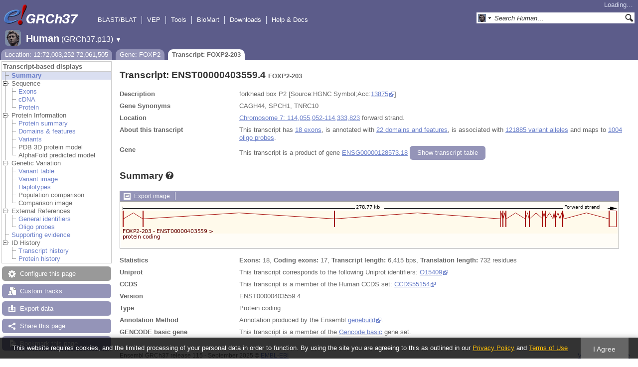

--- FILE ---
content_type: text/html; charset=utf-8
request_url: http://grch37.ensembl.org/Homo_sapiens/Transcript/Summary?db=core;g=ENSG00000128573;r=12:72003252-72061505;t=ENST00000403559
body_size: 8027
content:
<!DOCTYPE html>
<html lang="en-gb">

<head>
  <title>Transcript: ENST00000403559.4 (FOXP2-203) - Summary - Homo_sapiens - GRCh37 Archive browser 115</title>

<!--[if lte IE 7]><link rel="stylesheet" type="text/css" media="all" href="/minified/e46ff9975b1d0ad09fa846b13b0c85e8.ie7.css"/><![endif]--><!--[if gt IE 7]><link rel="stylesheet" type="text/css" media="all" href="/minified/e46ff9975b1d0ad09fa846b13b0c85e8.css"/><![endif]--><!--[if !IE]><!--><link rel="stylesheet" type="text/css" media="all" href="/minified/e46ff9975b1d0ad09fa846b13b0c85e8.css"/><!--<![endif]--><!--[if lte IE 7]><link rel="stylesheet" type="text/css" media="all" href="/minified/d0220c52d10b20763f487aa8393afc52.image.ie7.css"/><![endif]--><!--[if gt IE 7]><link rel="stylesheet" type="text/css" media="all" href="/minified/d0220c52d10b20763f487aa8393afc52.image.css"/><![endif]--><!--[if !IE]><!--><link rel="stylesheet" type="text/css" media="all" href="/minified/d0220c52d10b20763f487aa8393afc52.image.css"/><!--<![endif]-->
  <link href="/i/ensembl-favicon.png" type="image/png" rel="icon" />
  <link rel="apple-touch-icon" type="image/png" href="/apple-touch-icon.png" />
  <link rel="search" title="GRCh37 (All)" type="application/opensearchdescription+xml" href="//grch37.ensembl.org/opensearch/all.xml" />
  <link title="GRCh37 (H.sap)" type="application/opensearchdescription+xml" rel="search" href="//grch37.ensembl.org/opensearch/Homo_sapiens.xml" />

  <meta name="google-site-verification" content="tG3WW0bg9gNaIHH002gJl-fV2k0bzf-ZxC8pBqXTaNo" />
<meta name="viewport" content="target-densitydpi=device-dpi, width=device-width, initial-scale=1.0, maximum-scale=2.0, user-scalable=yes" />
<script>var prefetch = ['/minified/615bf2b221257b9dc5e10a4de1c23daa.png','/minified/0c5e197033d435bf211bc13261fa7e76.png','/minified/f5341b71000a5ffa6568388a5ebabbe1.png','/minified/d40289aaea981acd1ce8401247198e93.png','/minified/554afd65d7c3d28f9ec555fcfcc97d72.png','/minified/b626fdb13c6b488bbcd5b07d088989d4.png','/minified/dc70e5b4bed7893237228c404e2992b3.jpg'];</script>
<script defer type="text/javascript" src="/minified/4b7a48a8e892d5085c3cc915148c2936.js"></script>
<script defer type="text/javascript" src="/minified/75636d6c111f0b03b0570d377667d04f.js"></script>

</head>
<body class="mac" data-pace="2" id="ensembl-webpage">

  <div id="min_width_container">
    <div id="min_width_holder">
    
    <!-- Announcement Banner -->    
        
    <!-- /Announcement Banner -->

      <div id="masthead" class="js_panel bar_and_tabs">
        <input type="hidden" class="panel_type" value="Masthead" />
        <div class="logo_holder"><a href="/"><div class="logo-header print_hide" title="Ensembl Home">&nbsp;</div></a><img src="[data-uri]" class="autosprite-src-default-png screen_hide_inline" style="background-size: 1233.33333333333px 878.625px;height: 45px;background-position: -7.4px -325.125px;width: 185px" alt="Ensembl Home" title="Ensembl Home"/></div>
        <div class="mh print_hide">
          <div class="account_holder"><div class="_account_holder"><div class="account-loading">Loading&hellip;</div><form action="/Ajax/accounts_dropdown"></form></div></div>
          <div class="tools_holder"><ul class="tools"><li><a class="constant" href="/Homo_sapiens/Tools/Blast?g=ENSG00000128573;r=12:72003252-72061505;t=ENST00000403559">BLAST/BLAT</a></li><li><a class="constant" href="/info/docs/tools/vep/">VEP</a></li><li><a class="constant" href="/info/docs/tools/index.html">Tools</a></li><li><a class="constant" href="/biomart/martview">BioMart</a></li><li><a class="constant" rel="nofollow" href="/info/data/">Downloads</a></li><li class="last"><a class="constant" rel="nofollow" href="/info/">Help &amp; Docs</a></li></ul><div class="more"><a href="#">More <span class="arrow">&#9660;</span></a></div></div>
          <div class="search_holder print_hide">
    <div id="searchPanel" class="js_panel">
      <input type="hidden" class="panel_type" value="SearchBox" />
      <form action="/Homo_sapiens/Psychic">
        <div class="search print_hide">
          <div class="sites button">
            <img class="search_image no-sprite badge-16" src="/i/species/Homo_sapiens.png" alt="" />
            <img src="[data-uri]" class="autosprite-src-default-png " style="width: 7px;background-position: -798px -47px;height: 16px;background-size: 1000px 781px" />
            <input type="hidden" name="site" value="ensembl" />
          </div>
          <div>
            <label class="hidden" for="se_q">Search terms</label>
            <input class="query inactive" id="se_q" type="text" name="q" value="Search Human&hellip;" data-role="none" onkeydown="if (event.keyCode == 13) { $(this).closest('form').submit(); return false; }" />
          </div>
          <div class="button"><img src="[data-uri]" class="autosprite-src-default-png " style="cursor: pointer;width: 16px;height: 16px;background-size: 1000px 781px;background-position: -292px -47px" alt="Search&nbsp;&raquo;" onClick="$(this).closest('form').submit()"/></div>
        </div>
        <div class="site_menu hidden">
          <div class="ensembl"><img class="no-sprite" src="/i/species/Homo_sapiens.png" class="badge-16" alt="Search Human"/>Search Human<input type="hidden" value="Search Human&hellip;" /></div>
<div class="ensembl_all"><img class="no-sprite" src="/i/search/ensembl.gif" class="badge-16" alt="Search all species"/>Search all species<input type="hidden" value="Search all species&hellip;" /></div>
<div class="ensembl_genomes"><img class="no-sprite" src="/i/search/ensembl_genomes.gif" class="badge-16" alt="Search Ensembl genomes"/>Search Ensembl genomes<input type="hidden" value="Search Ensembl genomes&hellip;" /></div>
<div class="vega"><img class="no-sprite" src="/i/search/vega.gif" class="badge-16" alt="Search Vega"/>Search Vega<input type="hidden" value="Search Vega&hellip;" /></div>
<div class="ebi"><img class="no-sprite" src="/i/search/ebi.gif" class="badge-16" alt="Search EMBL-EBI"/>Search EMBL-EBI<input type="hidden" value="Search EMBL-EBI&hellip;" /></div>
<div class="sanger"><img class="no-sprite" src="/i/search/sanger.gif" class="badge-16" alt="Search Sanger"/>Search Sanger<input type="hidden" value="Search Sanger&hellip;" /></div>

        </div>
      </form>
    </div>
  </div>
        </div>
  
        <div class="spbar_holder"><span class="header"><a href="/Homo_sapiens/Info/Index?db=core;g=ENSG00000128573;r=12:72003252-72061505;t=ENST00000403559"><img src="/i/species/Homo_sapiens.png" class="badge-32"><span class="species">Human</span> <span class="more">(GRCh37.p13)</span></a></span> <span class="dropdown"><a class="toggle species" href="#" rel="species">&#9660;</a></span> <div class="dropdown species"><h4>Favourite species</h4><ul><li><a class="constant" href="/Homo_sapiens/Info/Index">Human</a></li></ul><div style="clear: both;padding:1px 0;background:none"></div><h4>All species</h4><ul><li><a class="constant" href="/Homo_sapiens/Info/Index">Human</a></li></ul></div></div>
        <div class="tabs_holder print_hide"><ul class="tabs"><li class="location short_tab" style="display:none"><span class="dropdown empty"><a href="/Homo_sapiens/Location/View?db=core;g=ENSG00000128573;r=12:72003252-72061505;t=ENST00000403559" title="Location: 12:72,003,252-72,061,505">Location</a><a class="toggle" href="#" rel="location" style="display:none">&#9660;</a></span></li><li class="gene short_tab" style="display:none"><a href="/Homo_sapiens/Gene/Summary?db=core;g=ENSG00000128573;r=12:72003252-72061505;t=ENST00000403559" title="Gene: FOXP2">Gene</a></li><li class="transcript active short_tab" style="display:none"><a href="/Homo_sapiens/Transcript/Summary?db=core;g=ENSG00000128573;r=12:72003252-72061505;t=ENST00000403559" title="Transcript: FOXP2-203">Transcript</a></li><li class="tools hidden short_tab" style="display:none"><span class="dropdown"><a href="/Homo_sapiens/Tools/Summary" title="Jobs">Jobs</a><a class="toggle" href="#" rel="tools">&#9660;</a></span></li><li class="location long_tab" style="display:block"><span class="dropdown empty"><a href="/Homo_sapiens/Location/View?db=core;g=ENSG00000128573;r=12:72003252-72061505;t=ENST00000403559">Location: 12:72,003,252-72,061,505</a><a class="toggle" href="#" rel="location" style="display:none">&#9660;</a></span></li><li class="gene long_tab" style="display:block"><a href="/Homo_sapiens/Gene/Summary?db=core;g=ENSG00000128573;r=12:72003252-72061505;t=ENST00000403559">Gene: FOXP2</a></li><li class="transcript active long_tab" style="display:block"><a href="/Homo_sapiens/Transcript/Summary?db=core;g=ENSG00000128573;r=12:72003252-72061505;t=ENST00000403559">Transcript: FOXP2-203</a></li><li class="tools hidden long_tab" style="display:block"><span class="dropdown"><a href="/Homo_sapiens/Tools/Summary">Jobs</a><a class="toggle" href="#" rel="tools">&#9660;</a></span></li></ul>
    <div class="dropdown history location">
      <h4>Recent locations</h4>
      <ul class="recent"><li><a class="constant clear_history bold" href="/Account/ClearHistory?object=Location">Clear history</a></li></ul>
    </div></div>
        
      </div>

      <div id="main_holder">
      
      <div id="page_nav_wrapper">
        <div id="page_nav" class="nav print_hide js_panel floating">
          
    <input type="hidden" class="panel_type" value="LocalContext" />
    <div class="header">Transcript-based displays</div>
    <ul class="local_context"><li class="top_level active"><img src="[data-uri]" class="autosprite-src-default-png " style="width: 14px;background-position: -452px -3px;height: 14px;background-size: 1000px 781px" /><a class="Summary" title="Summary" href="/Homo_sapiens/Transcript/Summary?db=core;g=ENSG00000128573;r=12:72003252-72061505;t=ENST00000403559">Summary</a></li><li class="top_level parent"><img alt="" class="Sequence toggle" src="/i/open.gif" /><span class="disabled">Sequence</span><ul><li class=""><img src="[data-uri]" class="autosprite-src-default-png " style="background-size: 1000px 781px;height: 14px;background-position: -452px -3px;width: 14px" /><a class="Exons" title="Exons" href="/Homo_sapiens/Transcript/Exons?db=core;g=ENSG00000128573;r=12:72003252-72061505;t=ENST00000403559">Exons</a></li><li class=""><img src="[data-uri]" class="autosprite-src-default-png " style="width: 14px;background-size: 1000px 781px;height: 14px;background-position: -452px -3px" /><a href="/Homo_sapiens/Transcript/Sequence_cDNA?db=core;g=ENSG00000128573;r=12:72003252-72061505;t=ENST00000403559" class="cDNA" title="cDNA">cDNA</a></li><li class="last"><img src="[data-uri]" class="autosprite-src-default-png " style="width: 14px;background-size: 1000px 781px;height: 14px;background-position: -452px -3px" /><a href="/Homo_sapiens/Transcript/Sequence_Protein?db=core;g=ENSG00000128573;r=12:72003252-72061505;t=ENST00000403559" class="Protein" title="Protein">Protein</a></li></ul></li><li class="top_level parent"><img src="/i/open.gif" class="toggle Protein_Information" alt="" /><span class="disabled">Protein Information</span><ul><li class=""><img src="[data-uri]" class="autosprite-src-default-png " style="width: 14px;background-size: 1000px 781px;height: 14px;background-position: -452px -3px" /><a title="Protein summary" class="Protein_summary" href="/Homo_sapiens/Transcript/ProteinSummary?db=core;g=ENSG00000128573;r=12:72003252-72061505;t=ENST00000403559">Protein summary</a></li><li class=""><div></div><img src="[data-uri]" class="autosprite-src-default-png " style="background-position: -452px -3px;height: 14px;background-size: 1000px 781px;width: 14px" /><a href="/Homo_sapiens/Transcript/Domains?db=core;g=ENSG00000128573;r=12:72003252-72061505;t=ENST00000403559" title="Domains &amp; features" class="Domains_&_features">Domains &amp; features</a></li><li class=""><img src="[data-uri]" class="autosprite-src-default-png " style="background-position: -452px -3px;height: 14px;background-size: 1000px 781px;width: 14px" /><a title="Variants" class="Variants" href="/Homo_sapiens/Transcript/ProtVariations?db=core;g=ENSG00000128573;r=12:72003252-72061505;t=ENST00000403559">Variants</a></li><li class=""><img src="[data-uri]" class="autosprite-src-default-png " style="background-size: 1000px 781px;height: 14px;background-position: -452px -3px;width: 14px" /><span class="disabled">PDB 3D protein model</span></li><li class="last"><img src="[data-uri]" class="autosprite-src-default-png " style="width: 14px;background-position: -452px -3px;height: 14px;background-size: 1000px 781px" /><span class="disabled">AlphaFold predicted model</span></li></ul></li><li class="parent top_level"><img alt="" class="Genetic_Variation toggle" src="/i/open.gif" /><span class="disabled">Genetic Variation</span><ul><li class=""><img src="[data-uri]" class="autosprite-src-default-png " style="background-size: 1000px 781px;height: 14px;background-position: -452px -3px;width: 14px" /><a href="/Homo_sapiens/Transcript/Variation_Transcript/Table?db=core;g=ENSG00000128573;r=12:72003252-72061505;t=ENST00000403559" class="Variant_table" title="Variant table">Variant table</a></li><li class=""><img src="[data-uri]" class="autosprite-src-default-png " style="background-size: 1000px 781px;height: 14px;background-position: -452px -3px;width: 14px" /><a href="/Homo_sapiens/Transcript/Variation_Transcript/Image?db=core;g=ENSG00000128573;r=12:72003252-72061505;t=ENST00000403559" class="Variant_image" title="Variant image">Variant image</a></li><li class=""><img src="[data-uri]" class="autosprite-src-default-png " style="width: 14px;background-size: 1000px 781px;height: 14px;background-position: -452px -3px" /><a class="Haplotypes" title="Haplotypes" href="/Homo_sapiens/Transcript/Haplotypes?db=core;g=ENSG00000128573;r=12:72003252-72061505;t=ENST00000403559">Haplotypes</a></li><li class=""><img src="[data-uri]" class="autosprite-src-default-png " style="background-size: 1000px 781px;height: 14px;background-position: -452px -3px;width: 14px" /><span class="disabled">Population comparison</span></li><li class="last"><img src="[data-uri]" class="autosprite-src-default-png " style="width: 14px;background-position: -452px -3px;height: 14px;background-size: 1000px 781px" /><span class="disabled">Comparison image</span></li></ul></li><li class="parent top_level"><img class="toggle External_References" src="/i/open.gif" alt="" /><span class="disabled">External References</span><ul><li class=""><div></div><img src="[data-uri]" class="autosprite-src-default-png " style="background-position: -452px -3px;height: 14px;background-size: 1000px 781px;width: 14px" /><a class="General_identifiers" title="General identifiers" href="/Homo_sapiens/Transcript/Similarity?db=core;g=ENSG00000128573;r=12:72003252-72061505;t=ENST00000403559">General identifiers</a></li><li class="last"><img src="[data-uri]" class="autosprite-src-default-png " style="background-size: 1000px 781px;height: 14px;background-position: -452px -3px;width: 14px" /><a href="/Homo_sapiens/Transcript/Oligos?db=core;g=ENSG00000128573;r=12:72003252-72061505;t=ENST00000403559" title="Oligo probes" class="Oligo_probes">Oligo probes</a></li></ul></li><li class="top_level"><div></div><img src="[data-uri]" class="autosprite-src-default-png " style="background-position: -452px -3px;height: 14px;background-size: 1000px 781px;width: 14px" /><a href="/Homo_sapiens/Transcript/SupportingEvidence?db=core;g=ENSG00000128573;r=12:72003252-72061505;t=ENST00000403559" class="Supporting_evidence" title="Supporting evidence">Supporting evidence</a></li><li class="last top_level parent"><img alt="" src="/i/open.gif" class="ID_History toggle" /><span class="disabled">ID History</span><ul><li class=""><img src="[data-uri]" class="autosprite-src-default-png " style="width: 14px;background-position: -452px -3px;height: 14px;background-size: 1000px 781px" /><a title="Transcript history" class="Transcript_history" href="/Homo_sapiens/Transcript/Idhistory?db=core;g=ENSG00000128573;r=12:72003252-72061505;t=ENST00000403559">Transcript history</a></li><li class="last"><img src="[data-uri]" class="autosprite-src-default-png " style="background-position: -452px -3px;height: 14px;background-size: 1000px 781px;width: 14px" /><a href="/Homo_sapiens/Transcript/Idhistory/Protein?db=core;g=ENSG00000128573;r=12:72003252-72061505;t=ENST00000403559" class="Protein_history" title="Protein history">Protein history</a></li></ul></li></ul>
          <div class="tool_buttons"><p class="disabled config" title="There are no options for this page">Configure this page</p><p><a href="/Homo_sapiens/UserData/ManageData?time=1769029610" class="modal_link data" rel="modal_user_data">Custom tracks</a></p><p><a href="/Homo_sapiens/Export/Configure/Transcript?db=core;g=ENSG00000128573;r=12:72003252-72061505;t=ENST00000403559" class="modal_link export">Export data</a></p><p><a href="/Homo_sapiens/Share/Transcript/Summary?create=1;time=1769029610" class="share">Share this page</a></p><p><a href="/Multi/Account/Login?then=/Multi/Account/Bookmark/Add%3Fdescription%3DTranscript: ENST00000403559.4 (FOXP2-203) - Summary - Homo_sapiens - GRCh37 Archive browser 115%3Burl%3D//grch37.ensembl.org/Homo_sapiens/Transcript/Summary%253Fdb%253Dcore%253Bg%253DENSG00000128573%253Br%253D12:72003252-72061505%253Bt%253DENST00000403559" class="modal_link bookmark">Bookmark this page</a></p></div>
          
          <p class="invisible">.</p>
        </div>
      </div>
    

      <div id="main">
          
          
          
    <div class="panel js_panel">
      <input type="hidden" class="panel_type" value="Content" />
      
        <div class="nav-heading">
          <h1 class="summary-heading">Transcript: ENST00000403559.4 <span class="summary-subhead">FOXP2-203</span></h1>
          <p class="invisible">.</p>
        </div>
        <div class="content"><div class="summary_panel"><div class="twocol"><div class="row"><div class="lhs">Description</div><div class="rhs"><p>forkhead box P2 [Source:HGNC Symbol;Acc:<a href="https://www.genenames.org/data/gene-symbol-report/#!/hgnc_id/13875" class="constant">13875</a>]</p></div></div><div class="row"><div class="lhs">Gene Synonyms</div><div class="rhs"><p>CAGH44, SPCH1, TNRC10</p></div></div><div class="row"><div class="lhs">Location</div><div class="rhs"><p><a href="/Homo_sapiens/Location/View?db=core;g=ENSG00000128573;r=7:114055052-114333823;t=ENST00000403559" class="constant dynamic-link">Chromosome 7: 114,055,052-114,333,823</a> forward strand.</p></div></div><div class="row"><div class="lhs">About this transcript</div><div class="rhs"><p>This transcript has <a class="dynamic-link" href="/Homo_sapiens/Transcript/Exons?db=core;g=ENSG00000128573;r=12:72003252-72061505;t=ENST00000403559">18 exons</a>, is annotated with <a class="dynamic-link" href="/Homo_sapiens/Transcript/Domains?db=core;g=ENSG00000128573;r=12:72003252-72061505;t=ENST00000403559">22 domains and features</a>, is associated with <a class="dynamic-link"href="/Homo_sapiens/Transcript/Variation_Transcript/Table?db=core;g=ENSG00000128573;r=12:72003252-72061505;t=ENST00000403559">121885 variant alleles</a> and maps to <a class="dynamic-link" href="/Homo_sapiens/Transcript/Oligos?db=core;g=ENSG00000128573;r=12:72003252-72061505;t=ENST00000403559">1004 oligo probes</a>.</p></div></div><div class="row"><div class="lhs">Gene</div><div class="rhs"><p>This transcript is a product of gene <a href="/Homo_sapiens/Gene/Summary?db=core;g=ENSG00000128573;r=12:72003252-72061505;t=ENST00000403559">ENSG00000128573.18</a> <a rel="transcripts_table" class="button toggle no_img _slide_toggle set_cookie closed" href="#" title="Click to toggle the transcript table">
    <span class="closed">Show transcript table</span><span class="open">Hide transcript table</span>
    </a></div></div></div><div class="transcripts_table">
    <table id="transcripts_table"  class="ss exportable toggle_table hide fixed_width data_table" style="width: auto" cellpadding="0" cellspacing="0">
      <thead><tr class="ss_header"><th class="_ht sort_html" title="Stable ID">Transcript ID</th><th class="_ht sort_string" title="Transcript name">Name</th><th class="_ht sort_numeric" title="Transcript length in base pairs">bp</th><th class="_ht sort_html_numeric" title="Protein length in amino acids">Protein</th><th class="_ht sort_html" title="Protein information">Translation ID</th><th class="_ht sort_html" title="&lt;a href=&quot;/info/genome/genebuild/biotypes.html&quot; target=&quot;_blank&quot;&gt;Transcript biotype&lt;/a&gt;" style="text-align:left">Biotype</th><th class="_ht sort_html">CCDS</th><th class="_ht sort_html" title="The UniProt identifier that matches to the Ensembl transcript. This may be a UniProt protein isoform and will have a number suffix, or may just refer to a UniProt entry.">UniProt Match</th><th class="_ht sort_html" title="NCBI's Reference Sequences (RefSeq) database is a curated database of Genbank's genomes, mRNAs and proteins. RefSeq attempts to provide a comprehensive, integrated, non-redundant set of sequences, including genomic DNA, tRNA, and protein products. https://www.ncbi.nlm.nih.gov/refseq/">RefSeq</th><th class="_ht sort_html" title="&lt;a href=&quot;/info/genome/genebuild/transcript_quality_tags.html&quot; target=&quot;_blank&quot;&gt;Tags&lt;/a&gt;">Flags</th></tr></thead>
      <tbody><tr><td><a href="/Homo_sapiens/Transcript/Summary?db=core;g=ENSG00000128573;r=12:72003252-72061505;t=ENST00000408937">ENST00000408937.3</a></td><td>FOXP2-004</td><td>6443</td><td><a href="/Homo_sapiens/Transcript/ProteinSummary?db=core;g=ENSG00000128573;r=12:72003252-72061505;t=ENST00000408937" title="View protein">740aa</a></td><td><a href="/Homo_sapiens/Transcript/ProteinSummary?db=core;g=ENSG00000128573;r=12:72003252-72061505;t=ENST00000408937" title="View protein">ENSP00000386200.3</a></td><td style="text-align:left"><div class="coltab"><span class="coltab-tab" style="background-color:#cd9b1d;">&nbsp;</span><div class="coltab-text"><span class="ht _ht"><span class="_ht_tip hidden">Gene/transcipt that contains an open reading frame (ORF).</span>Protein coding</span></div></div></td><td><a href="http://www.ncbi.nlm.nih.gov/CCDS/CcdsBrowse.cgi?REQUEST=CCDS&amp;DATA=CCDS43635" rel="external" class="constant">CCDS43635</a></td><td><a href="http://www.uniprot.org/uniprot/O15409" rel="external" class="constant">O15409</a> </td><td><a href="http://www.ncbi.nlm.nih.gov/nuccore/NM_148898.3" rel="external" class="constant">NM_148898.3</a></td><td><span class='ts_flag'><span class="ht _ht"><span class="_ht_tip hidden">A single transcript chosen for a gene which is the most conserved, most highly expressed, has the longest coding sequence and is represented in other key resources, such as NCBI and UniProt. This is defined in detail on http://www.ensembl.org/info/genome/genebuild/canonical.html</span>Ensembl Canonical</span><span class='hidden export'>, </span></span><span class='ts_flag'><span class="ht _ht"><span class="_ht_tip hidden">A subset of the GENCODE transcript set, containing only 5' and 3' complete transcripts at protein-coding genes.</span>GENCODE Basic</span><span class='hidden export'>, </span></span></td></tr><tr><td><a href="/Homo_sapiens/Transcript/Summary?db=core;g=ENSG00000128573;r=12:72003252-72061505;t=ENST00000393500">ENST00000393500.3</a></td><td>FOXP2-202</td><td>8300</td><td><a href="/Homo_sapiens/Transcript/ProteinSummary?db=core;g=ENSG00000128573;r=12:72003252-72061505;t=ENST00000393500" title="View protein">382aa</a></td><td><a href="/Homo_sapiens/Transcript/ProteinSummary?db=core;g=ENSG00000128573;r=12:72003252-72061505;t=ENST00000393500" title="View protein">ENSP00000377137.3</a></td><td style="text-align:left"><div class="coltab"><span class="coltab-tab" style="background-color:#a00000;">&nbsp;</span><div class="coltab-text"><span class="ht _ht"><span class="_ht_tip hidden">Gene/transcipt that contains an open reading frame (ORF).</span>Protein coding</span></div></div></td><td></td><td><a href="http://www.uniprot.org/uniprot/E9PHJ5" rel="external" class="constant">E9PHJ5</a> </td><td>-</td><td><span class='ts_flag'><span class="ht _ht"><span class="_ht_tip hidden">A subset of the GENCODE transcript set, containing only 5' and 3' complete transcripts at protein-coding genes.</span>GENCODE Basic</span><span class='hidden export'>, </span></span></td></tr><tr class="active"><td><a href="/Homo_sapiens/Transcript/Summary?db=core;g=ENSG00000128573;r=12:72003252-72061505;t=ENST00000403559">ENST00000403559.4</a></td><td>FOXP2-203</td><td>6415</td><td><a href="/Homo_sapiens/Transcript/ProteinSummary?db=core;g=ENSG00000128573;r=12:72003252-72061505;t=ENST00000403559" title="View protein">732aa</a></td><td><a href="/Homo_sapiens/Transcript/ProteinSummary?db=core;g=ENSG00000128573;r=12:72003252-72061505;t=ENST00000403559" title="View protein">ENSP00000385069.4</a></td><td style="text-align:left"><div class="coltab"><span class="coltab-tab" style="background-color:#a00000;">&nbsp;</span><div class="coltab-text"><span class="ht _ht"><span class="_ht_tip hidden">Gene/transcipt that contains an open reading frame (ORF).</span>Protein coding</span></div></div></td><td><a href="http://www.ncbi.nlm.nih.gov/CCDS/CcdsBrowse.cgi?REQUEST=CCDS&amp;DATA=CCDS55154" rel="external" class="constant">CCDS55154</a></td><td><a href="http://www.uniprot.org/uniprot/O15409" rel="external" class="constant">O15409</a> </td><td><a href="http://www.ncbi.nlm.nih.gov/nuccore/NM_148900.3" rel="external" class="constant">NM_148900.3</a></td><td><span class='ts_flag'><span class="ht _ht"><span class="_ht_tip hidden">A subset of the GENCODE transcript set, containing only 5' and 3' complete transcripts at protein-coding genes.</span>GENCODE Basic</span><span class='hidden export'>, </span></span></td></tr><tr><td><a href="/Homo_sapiens/Transcript/Summary?db=core;g=ENSG00000128573;r=12:72003252-72061505;t=ENST00000393494">ENST00000393494.2</a></td><td>FOXP2-014</td><td>2664</td><td><a href="/Homo_sapiens/Transcript/ProteinSummary?db=core;g=ENSG00000128573;r=12:72003252-72061505;t=ENST00000393494" title="View protein">715aa</a></td><td><a href="/Homo_sapiens/Transcript/ProteinSummary?db=core;g=ENSG00000128573;r=12:72003252-72061505;t=ENST00000393494" title="View protein">ENSP00000377132.2</a></td><td style="text-align:left"><div class="coltab"><span class="coltab-tab" style="background-color:#a00000;">&nbsp;</span><div class="coltab-text"><span class="ht _ht"><span class="_ht_tip hidden">Gene/transcipt that contains an open reading frame (ORF).</span>Protein coding</span></div></div></td><td><a href="http://www.ncbi.nlm.nih.gov/CCDS/CcdsBrowse.cgi?REQUEST=CCDS&amp;DATA=CCDS5760" rel="external" class="constant">CCDS5760</a></td><td><a href="http://www.uniprot.org/uniprot/O15409" rel="external" class="constant">O15409</a> </td><td>-</td><td><span class='ts_flag'><span class="ht _ht"><span class="_ht_tip hidden">A subset of the GENCODE transcript set, containing only 5' and 3' complete transcripts at protein-coding genes.</span>GENCODE Basic</span><span class='hidden export'>, </span></span></td></tr><tr><td><a href="/Homo_sapiens/Transcript/Summary?db=core;g=ENSG00000128573;r=12:72003252-72061505;t=ENST00000350908">ENST00000350908.4</a></td><td>FOXP2-001</td><td>2638</td><td><a href="/Homo_sapiens/Transcript/ProteinSummary?db=core;g=ENSG00000128573;r=12:72003252-72061505;t=ENST00000350908" title="View protein">715aa</a></td><td><a href="/Homo_sapiens/Transcript/ProteinSummary?db=core;g=ENSG00000128573;r=12:72003252-72061505;t=ENST00000350908" title="View protein">ENSP00000265436.7</a></td><td style="text-align:left"><div class="coltab"><span class="coltab-tab" style="background-color:#cd9b1d;">&nbsp;</span><div class="coltab-text"><span class="ht _ht"><span class="_ht_tip hidden">Gene/transcipt that contains an open reading frame (ORF).</span>Protein coding</span></div></div></td><td><a href="http://www.ncbi.nlm.nih.gov/CCDS/CcdsBrowse.cgi?REQUEST=CCDS&amp;DATA=CCDS5760" rel="external" class="constant">CCDS5760</a></td><td><a href="http://www.uniprot.org/uniprot/O15409" rel="external" class="constant">O15409</a> </td><td>-</td><td><span class='ts_flag'><span class="ht _ht"><span class="_ht_tip hidden">A subset of the GENCODE transcript set, containing only 5' and 3' complete transcripts at protein-coding genes.</span>GENCODE Basic</span><span class='hidden export'>, </span></span></td></tr><tr><td><a href="/Homo_sapiens/Transcript/Summary?db=core;g=ENSG00000128573;r=12:72003252-72061505;t=ENST00000393498">ENST00000393498.2</a></td><td>FOXP2-005</td><td>2617</td><td><a href="/Homo_sapiens/Transcript/ProteinSummary?db=core;g=ENSG00000128573;r=12:72003252-72061505;t=ENST00000393498" title="View protein">694aa</a></td><td><a href="/Homo_sapiens/Transcript/ProteinSummary?db=core;g=ENSG00000128573;r=12:72003252-72061505;t=ENST00000393498" title="View protein">ENSP00000377135.2</a></td><td style="text-align:left"><div class="coltab"><span class="coltab-tab" style="background-color:#a00000;">&nbsp;</span><div class="coltab-text"><span class="ht _ht"><span class="_ht_tip hidden">Gene/transcipt that contains an open reading frame (ORF).</span>Protein coding</span></div></div></td><td></td><td><a href="http://www.uniprot.org/uniprot/A8MUV4" rel="external" class="constant">A8MUV4</a> </td><td>-</td><td><span class='ts_flag'><span class="ht _ht"><span class="_ht_tip hidden">A subset of the GENCODE transcript set, containing only 5' and 3' complete transcripts at protein-coding genes.</span>GENCODE Basic</span><span class='hidden export'>, </span></span></td></tr><tr><td><a href="/Homo_sapiens/Transcript/Summary?db=core;g=ENSG00000128573;r=12:72003252-72061505;t=ENST00000393489">ENST00000393489.3</a></td><td>FOXP2-020</td><td>2285</td><td><a href="/Homo_sapiens/Transcript/ProteinSummary?db=core;g=ENSG00000128573;r=12:72003252-72061505;t=ENST00000393489" title="View protein">623aa</a></td><td><a href="/Homo_sapiens/Transcript/ProteinSummary?db=core;g=ENSG00000128573;r=12:72003252-72061505;t=ENST00000393489" title="View protein">ENSP00000377129.3</a></td><td style="text-align:left"><div class="coltab"><span class="coltab-tab" style="background-color:#cd9b1d;">&nbsp;</span><div class="coltab-text"><span class="ht _ht"><span class="_ht_tip hidden">Gene/transcipt that contains an open reading frame (ORF).</span>Protein coding</span></div></div></td><td></td><td><a href="http://www.uniprot.org/uniprot/O15409" rel="external" class="constant">O15409</a> </td><td>-</td><td><span class='ts_flag'><span class="ht _ht"><span class="_ht_tip hidden">A subset of the GENCODE transcript set, containing only 5' and 3' complete transcripts at protein-coding genes.</span>GENCODE Basic</span><span class='hidden export'>, </span></span></td></tr><tr><td><a href="/Homo_sapiens/Transcript/Summary?db=core;g=ENSG00000128573;r=12:72003252-72061505;t=ENST00000378237">ENST00000378237.3</a></td><td>FOXP2-010</td><td>2187</td><td><a href="/Homo_sapiens/Transcript/ProteinSummary?db=core;g=ENSG00000128573;r=12:72003252-72061505;t=ENST00000378237" title="View protein">365aa</a></td><td><a href="/Homo_sapiens/Transcript/ProteinSummary?db=core;g=ENSG00000128573;r=12:72003252-72061505;t=ENST00000378237" title="View protein">ENSP00000367482.3</a></td><td style="text-align:left"><div class="coltab"><span class="coltab-tab" style="background-color:#a00000;">&nbsp;</span><div class="coltab-text"><span class="ht _ht"><span class="_ht_tip hidden">Gene/transcipt that contains an open reading frame (ORF).</span>Protein coding</span></div></div></td><td></td><td><a href="http://www.uniprot.org/uniprot/O15409" rel="external" class="constant">O15409</a> </td><td>-</td><td><span class='ts_flag'><span class="ht _ht"><span class="_ht_tip hidden">A subset of the GENCODE transcript set, containing only 5' and 3' complete transcripts at protein-coding genes.</span>GENCODE Basic</span><span class='hidden export'>, </span></span></td></tr><tr><td><a href="/Homo_sapiens/Transcript/Summary?db=core;g=ENSG00000128573;r=12:72003252-72061505;t=ENST00000393491">ENST00000393491.3</a></td><td>FOXP2-201</td><td>1593</td><td><a href="/Homo_sapiens/Transcript/ProteinSummary?db=core;g=ENSG00000128573;r=12:72003252-72061505;t=ENST00000393491" title="View protein">530aa</a></td><td><a href="/Homo_sapiens/Transcript/ProteinSummary?db=core;g=ENSG00000128573;r=12:72003252-72061505;t=ENST00000393491" title="View protein">ENSP00000377130.3</a></td><td style="text-align:left"><div class="coltab"><span class="coltab-tab" style="background-color:#a00000;">&nbsp;</span><div class="coltab-text"><span class="ht _ht"><span class="_ht_tip hidden">Gene/transcipt that contains an open reading frame (ORF).</span>Protein coding</span></div></div></td><td></td><td><a href="http://www.uniprot.org/uniprot/Q0PRL4" rel="external" class="constant">Q0PRL4</a> </td><td>-</td><td><span class='ts_flag'><span class="ht _ht"><span class="_ht_tip hidden">A subset of the GENCODE transcript set, containing only 5' and 3' complete transcripts at protein-coding genes.</span>GENCODE Basic</span><span class='hidden export'>, </span></span></td></tr><tr><td><a href="/Homo_sapiens/Transcript/Summary?db=core;g=ENSG00000128573;r=12:72003252-72061505;t=ENST00000390668">ENST00000390668.3</a></td><td>FOXP2-016</td><td>1472</td><td><a href="/Homo_sapiens/Transcript/ProteinSummary?db=core;g=ENSG00000128573;r=12:72003252-72061505;t=ENST00000390668" title="View protein">456aa</a></td><td><a href="/Homo_sapiens/Transcript/ProteinSummary?db=core;g=ENSG00000128573;r=12:72003252-72061505;t=ENST00000390668" title="View protein">ENSP00000375084.3</a></td><td style="text-align:left"><div class="coltab"><span class="coltab-tab" style="background-color:#a00000;">&nbsp;</span><div class="coltab-text"><span class="ht _ht"><span class="_ht_tip hidden">Gene/transcipt that contains an open reading frame (ORF).</span>Protein coding</span></div></div></td><td></td><td><a href="http://www.uniprot.org/uniprot/Q8N6B5" rel="external" class="constant">Q8N6B5</a> </td><td><a href="http://www.ncbi.nlm.nih.gov/nuccore/NM_001172767.2" rel="external" class="constant">NM_001172767.2</a></td><td><span class='ts_flag'><span class="ht _ht"><span class="_ht_tip hidden">A subset of the GENCODE transcript set, containing only 5' and 3' complete transcripts at protein-coding genes.</span>GENCODE Basic</span><span class='hidden export'>, </span></span></td></tr><tr><td><a href="/Homo_sapiens/Transcript/Summary?db=core;g=ENSG00000128573;r=12:72003252-72061505;t=ENST00000360232">ENST00000360232.4</a></td><td>FOXP2-017</td><td>1412</td><td><a href="/Homo_sapiens/Transcript/ProteinSummary?db=core;g=ENSG00000128573;r=12:72003252-72061505;t=ENST00000360232" title="View protein">432aa</a></td><td><a href="/Homo_sapiens/Transcript/ProteinSummary?db=core;g=ENSG00000128573;r=12:72003252-72061505;t=ENST00000360232" title="View protein">ENSP00000353367.4</a></td><td style="text-align:left"><div class="coltab"><span class="coltab-tab" style="background-color:#a00000;">&nbsp;</span><div class="coltab-text"><span class="ht _ht"><span class="_ht_tip hidden">Gene/transcipt that contains an open reading frame (ORF).</span>Protein coding</span></div></div></td><td><a href="http://www.ncbi.nlm.nih.gov/CCDS/CcdsBrowse.cgi?REQUEST=CCDS&amp;DATA=CCDS5761" rel="external" class="constant">CCDS5761</a></td><td><a href="http://www.uniprot.org/uniprot/O15409" rel="external" class="constant">O15409</a> </td><td><a href="http://www.ncbi.nlm.nih.gov/nuccore/NM_148899.3" rel="external" class="constant">NM_148899.3</a></td><td><span class='ts_flag'><span class="ht _ht"><span class="_ht_tip hidden">A subset of the GENCODE transcript set, containing only 5' and 3' complete transcripts at protein-coding genes.</span>GENCODE Basic</span><span class='hidden export'>, </span></span></td></tr><tr><td><a href="/Homo_sapiens/Transcript/Summary?db=core;g=ENSG00000128573;r=12:72003252-72061505;t=ENST00000462331">ENST00000462331.1</a></td><td>FOXP2-007</td><td>1388</td><td><a href="/Homo_sapiens/Transcript/ProteinSummary?db=core;g=ENSG00000128573;r=12:72003252-72061505;t=ENST00000462331" title="View protein">67aa</a></td><td><a href="/Homo_sapiens/Transcript/ProteinSummary?db=core;g=ENSG00000128573;r=12:72003252-72061505;t=ENST00000462331" title="View protein">ENSP00000418100.1</a></td><td style="text-align:left"><div class="coltab"><span class="coltab-tab" style="background-color:#a00000;">&nbsp;</span><div class="coltab-text"><span class="ht _ht"><span class="_ht_tip hidden">Gene/transcipt that contains an open reading frame (ORF).</span>Protein coding</span></div></div></td><td></td><td><a href="http://www.uniprot.org/uniprot/Q75MZ5" rel="external" class="constant">Q75MZ5</a> </td><td>-</td><td><span class='ts_flag'><span class="ht _ht"><span class="_ht_tip hidden">A subset of the GENCODE transcript set, containing only 5' and 3' complete transcripts at protein-coding genes.</span>GENCODE Basic</span><span class='hidden export'>, </span></span></td></tr><tr><td><a href="/Homo_sapiens/Transcript/Summary?db=core;g=ENSG00000128573;r=12:72003252-72061505;t=ENST00000393495">ENST00000393495.3</a></td><td>FOXP2-018</td><td>772</td><td><a href="/Homo_sapiens/Transcript/ProteinSummary?db=core;g=ENSG00000128573;r=12:72003252-72061505;t=ENST00000393495" title="View protein">171aa</a></td><td><a href="/Homo_sapiens/Transcript/ProteinSummary?db=core;g=ENSG00000128573;r=12:72003252-72061505;t=ENST00000393495" title="View protein">ENSP00000377133.3</a></td><td style="text-align:left"><div class="coltab"><span class="coltab-tab" style="background-color:#a00000;">&nbsp;</span><div class="coltab-text"><span class="ht _ht"><span class="_ht_tip hidden">Gene/transcipt that contains an open reading frame (ORF).</span>Protein coding</span></div></div></td><td></td><td><a href="http://www.uniprot.org/uniprot/A8MTU2" rel="external" class="constant">A8MTU2</a> </td><td>-</td><td><span class='ts_flag'><span class="ht _ht"><span class="_ht_tip hidden">3' truncation in transcript evidence prevents annotation of the end of the CDS.</span>CDS 3' incomplete</span><span class='hidden export'>, </span></span></td></tr><tr><td><a href="/Homo_sapiens/Transcript/Summary?db=core;g=ENSG00000128573;r=12:72003252-72061505;t=ENST00000452963">ENST00000452963.2</a></td><td>FOXP2-015</td><td>625</td><td><a href="/Homo_sapiens/Transcript/ProteinSummary?db=core;g=ENSG00000128573;r=12:72003252-72061505;t=ENST00000452963" title="View protein">205aa</a></td><td><a href="/Homo_sapiens/Transcript/ProteinSummary?db=core;g=ENSG00000128573;r=12:72003252-72061505;t=ENST00000452963" title="View protein">ENSP00000409826.2</a></td><td style="text-align:left"><div class="coltab"><span class="coltab-tab" style="background-color:#a00000;">&nbsp;</span><div class="coltab-text"><span class="ht _ht"><span class="_ht_tip hidden">Gene/transcipt that contains an open reading frame (ORF).</span>Protein coding</span></div></div></td><td></td><td><a href="http://www.uniprot.org/uniprot/C9JQP8" rel="external" class="constant">C9JQP8</a> </td><td>-</td><td><span class='ts_flag'><span class="ht _ht"><span class="_ht_tip hidden">3' truncation in transcript evidence prevents annotation of the end of the CDS.</span>CDS 3' incomplete</span><span class='hidden export'>, </span></span></td></tr><tr><td><a href="/Homo_sapiens/Transcript/Summary?db=core;g=ENSG00000128573;r=12:72003252-72061505;t=ENST00000441290">ENST00000441290.2</a></td><td>FOXP2-008</td><td>8301</td><td><a href="/Homo_sapiens/Transcript/ProteinSummary?db=core;g=ENSG00000128573;r=12:72003252-72061505;t=ENST00000441290" title="View protein">87aa</a></td><td><a href="/Homo_sapiens/Transcript/ProteinSummary?db=core;g=ENSG00000128573;r=12:72003252-72061505;t=ENST00000441290" title="View protein">ENSP00000416825.1</a></td><td style="text-align:left"><div class="coltab"><span class="coltab-tab" style="background-color:#0000ff;">&nbsp;</span><div class="coltab-text">Nonsense mediated decay</div></div></td><td></td><td><a href="http://www.uniprot.org/uniprot/O15409" rel="external" class="constant">O15409</a> </td><td>-</td><td>-</td></tr><tr><td><a href="/Homo_sapiens/Transcript/Summary?db=core;g=ENSG00000128573;r=12:72003252-72061505;t=ENST00000412402">ENST00000412402.1</a></td><td>FOXP2-006</td><td>3495</td><td><a href="/Homo_sapiens/Transcript/ProteinSummary?db=core;g=ENSG00000128573;r=12:72003252-72061505;t=ENST00000412402" title="View protein">87aa</a></td><td><a href="/Homo_sapiens/Transcript/ProteinSummary?db=core;g=ENSG00000128573;r=12:72003252-72061505;t=ENST00000412402" title="View protein">ENSP00000405470.1</a></td><td style="text-align:left"><div class="coltab"><span class="coltab-tab" style="background-color:#0000ff;">&nbsp;</span><div class="coltab-text">Nonsense mediated decay</div></div></td><td></td><td><a href="http://www.uniprot.org/uniprot/O15409" rel="external" class="constant">O15409</a> </td><td>-</td><td>-</td></tr><tr><td><a href="/Homo_sapiens/Transcript/Summary?db=core;g=ENSG00000128573;r=12:72003252-72061505;t=ENST00000440349">ENST00000440349.1</a></td><td>FOXP2-002</td><td>1509</td><td><a href="/Homo_sapiens/Transcript/ProteinSummary?db=core;g=ENSG00000128573;r=12:72003252-72061505;t=ENST00000440349" title="View protein">82aa</a></td><td><a href="/Homo_sapiens/Transcript/ProteinSummary?db=core;g=ENSG00000128573;r=12:72003252-72061505;t=ENST00000440349" title="View protein">ENSP00000395552.1</a></td><td style="text-align:left"><div class="coltab"><span class="coltab-tab" style="background-color:#0000ff;">&nbsp;</span><div class="coltab-text">Nonsense mediated decay</div></div></td><td></td><td><a href="http://www.uniprot.org/uniprot/F8WDL6" rel="external" class="constant">F8WDL6</a> </td><td>-</td><td>-</td></tr><tr><td><a href="/Homo_sapiens/Transcript/Summary?db=core;g=ENSG00000128573;r=12:72003252-72061505;t=ENST00000459666">ENST00000459666.1</a></td><td>FOXP2-009</td><td>927</td><td>No protein</td><td>-</td><td style="text-align:left"><div class="coltab"><span class="coltab-tab" style="background-color:#0000ff;">&nbsp;</span><div class="coltab-text"><span class="ht _ht"><span class="_ht_tip hidden">Gene/transcript that doesn't contain an open reading frame (ORF).</span>Processed transcript</span></div></div></td><td></td><td>-</td><td>-</td><td>-</td></tr><tr><td><a href="/Homo_sapiens/Transcript/Summary?db=core;g=ENSG00000128573;r=12:72003252-72061505;t=ENST00000495516">ENST00000495516.1</a></td><td>FOXP2-011</td><td>350</td><td>No protein</td><td>-</td><td style="text-align:left"><div class="coltab"><span class="coltab-tab" style="background-color:#0000ff;">&nbsp;</span><div class="coltab-text"><span class="ht _ht"><span class="_ht_tip hidden">Gene/transcript that doesn't contain an open reading frame (ORF).</span>Processed transcript</span></div></div></td><td></td><td>-</td><td>-</td><td>-</td></tr></tbody>
    </table>
    <div class="data_table_config"><input type="hidden" name="code" value="Summary::transcripts_table" /><input type="hidden" name="hiddenColumns" value="[&quot;4&quot;]" /><input type="hidden" name="oSearch" value="{&quot;bSmart&quot;:&quot;false&quot;,&quot;sSearch&quot;:&quot;&quot;,&quot;bRegex&quot;:&quot;false&quot;}" /><input type="hidden" name="asStripClasses" value="[&quot;&quot;,&quot;&quot;]" /><input type="hidden" name="bPaginate" value="false" /><input type="hidden" name="expopts" value="[]" /></div>
  
      <form class="data_table_export" action="/Ajax/table_export" method="post">
        <input type="hidden" name="filename" value="transcripts-Summary-Homo_sapiens_Transcript_Summary_ENST00000403559" />
        <input type="hidden" class="data" name="data" value="" />
        <input type="hidden" name="expopts" value="[]" />
      </form>
    </div></div></div><p class="invisible">.</p>
      
    </div>
  
    <div class="panel js_panel">
      <input type="hidden" class="panel_type" value="Content" />
      
        <div class="nav-heading">
          <h1 class="caption"> <a href="/Help/View?id=151" class="popup constant help-header _ht" title="Click for help (opens in new window)"><span>Summary<span class="sprite help_icon"></span></span></a></h1>
          <p class="invisible">.</p>
        </div>
        <div class="content"><div class="session_messages js_panel"><input type="hidden" class="panel_type" value="Message"></div><div class="ajax initial_panel image_panel"><input type="hidden" class="ajax_load" name="0x1d22cbb8" value="/Homo_sapiens/Component/Transcript/Summary/image?db=core;g=ENSG00000128573;r=12:72003252-72061505;t=ENST00000403559"></div><div class="twocol"><div class="row"><div class="lhs">Statistics</div><div class="rhs"><p><strong>Exons:</strong> 18, <strong>Coding exons:</strong> 17, <strong>Transcript length:</strong> 6,415 bps, <strong>Translation length:</strong> 732 residues</p></div></div><div class="row"><div class="lhs">Uniprot</div><div class="rhs"><p>This transcript corresponds to the following Uniprot identifiers: <a href="http://www.uniprot.org/uniprot/O15409" rel="external" class="constant">O15409</a></p></div></div><div class="row"><div class="lhs">CCDS</div><div class="rhs"><p>This transcript is a member of the Human CCDS set: <a href="http://www.ncbi.nlm.nih.gov/CCDS/CcdsBrowse.cgi?REQUEST=CCDS&amp;DATA=CCDS55154" rel="external" class="constant">CCDS55154</a></p></div></div><div class="row"><div class="lhs">Version</div><div class="rhs"><p>ENST00000403559.4</p></div></div><div class="row"><div class="lhs">Type</div><div class="rhs"><p>Protein coding</p></div></div><div class="row"><div class="lhs">Annotation Method</div><div class="rhs"><p>Annotation produced by the Ensembl <a href="https://www.ensembl.org/info/genome/genebuild/" class="cp-external">genebuild</a>.</p></div></div><div class="row"><div class="lhs">GENCODE basic gene</div><div class="rhs"><p>This transcript is a member of the <a href="/Help/Glossary?id=500" class="popup">Gencode basic</a> gene set.</p></div></div></div><div class="session_messages js_panel"><input type="hidden" class="panel_type" value="Message"></div></div><p class="invisible">.</p>
      
    </div>
  
      </div>
  
        <div id="footer">
          <div class="column-wrapper">
    <div class="column-two left">
      <p>Ensembl GRCh37 release 115 - September 2025 &copy;
        <span class="print_hide"><a href="http://www.ebi.ac.uk/" class="nowrap constant">EMBL-EBI</a></span>
        <span class="screen_hide_inline">EMBL-EBI<br />http://grch37.ensembl.org</span>
      </p>
    </div>
    <div class="column-two right print_hide"><p><a class="modal_link" id="a_link" href="/Help/ArchiveList">View in archive site</a></p></div>
            <p class="invisible">.</p>
          </div>
          <div class="column-wrapper">
            <p class="invisible">.</p>
          </div>
        </div>
  
      </div>
    </div>
  </div>
  <form id="core_params" action="#" style="display:none">
    <fieldset><input type="hidden" name="r" value="12:72003252-72061505" /><input type="hidden" name="g" value="ENSG00000128573" /><input type="hidden" name="t" value="ENST00000403559" /><input type="hidden" name="db" value="core" /></fieldset>
  </form>
  <input type="hidden" id="species_path" name="species_path" value="/Homo_sapiens" />
  <input type="hidden" id="gdpr_version" name="gdpr_version" value="2.0.0" />
  <input type="hidden" id="gdpr_policy_url" name="gdpr_policy_url" value="https://www.ensembl.org/info/about/legal/privacy.html" />
  <input type="hidden" id="gdpr_terms_url" name="gdpr_terms_url" value="https://www.ebi.ac.uk/about/terms-of-use" />
  <input type="hidden" id="gdpr_cookie_name" name="gdpr_cookie_name" value="ENSEMBL_PRIVACY_POLICY" />
  <input type="hidden" id="species_common_name" name="species_common_name" value="Human" />
  <input type="hidden" id="ensembl_image_root" name="ensembl_image_root" value="/i/" />
  <input type="hidden" id="max_region_length" name="max_region_length" value="1000100" />
  <input type="hidden" id="ensembl_species_image" name="ensembl_species_image" value="/i/species/Homo_sapiens.png" />
    
  <div id="modal_bg"></div>
  <div id="modal_panel" class="js_panel">
    <input type="hidden" class="panel_type" value="ModalContainer" />
    <div class="modal_title">
      <ul class="tabs">
        <li><a class="modal_user_data" href="/Homo_sapiens/UserData/ManageData?time=1769029610">Personal Data</a></li>
      </ul>
      <div class="modal_caption"></div>
      <div class="modal_close"></div>
    </div>
    <div id="modal_user_data" class="modal_content js_panel fixed_width" style="display:none"></div>
    <div id="modal_default" class="modal_content js_panel fixed_width" style="display:none"></div>
    <div class="modal_overlay"><img src="[data-uri]" class="autosprite-src-default-png overlay_close" style="width: 20px;background-size: 1000px 781px;height: 20px;background-position: -642px -115px" alt="close" title="Cancel"/><div class="overlay_content"></div></div>
    <div class="modal_overlay_bg"></div>
  </div>
  
    
    
  <input type="hidden" id="hidden_species_list" name="hidden_species_list" value=Homo_sapiens>
</body>
</html>


--- FILE ---
content_type: text/html; charset=utf-8
request_url: http://grch37.ensembl.org/Homo_sapiens/Component/Transcript/Summary/image?db=core;g=ENSG00000128573;r=12:72003252-72061505;t=ENST00000403559;time=1769029611747.747
body_size: 752
content:
<div class="js_panel" id="TranscriptImage">
      <div class="image_container" style="width:1000px">
        
      <div class="image_toolbar top print_hide"><a href="/Homo_sapiens/ImageExport/ImageFormats?component=TranscriptImage;data_action=Summary;data_type=Transcript;db=core;g=ENSG00000128573;r=12:72003252-72061505;strain=0;t=ENST00000403559" class="export modal_link iexport" title="Export this image" rel="">Export image</a></div>
      <div class="drag_select" style="margin:0px;">
        <img src="/img-tmp/temporary/2026_01_21/NFYTfaeGNNefADRDHMAADbRb.png" alt="" style="width: 1000px; height: 93px;  display: block" class="imagemap" />
        
    <div class="json_ json_imagemap" style="display: none">
      [[&quot;rect&quot;,[5,18,996,51],{&quot;href&quot;:&quot;/Homo_sapiens/ZMenu/Transcript/Summary?calling_sp=Homo_sapiens;config=single_transcript;db=core;g=ENSG00000128573;r=12:72003252-72061505;real_r=12:72003252-72061505;t=ENST00000403559;track=transcript_core_ensembl&quot;,&quot;klass&quot;:[&quot;group&quot;],&quot;title&quot;:&quot;Transcript: ENST00000403559; Gene: ENSG00000128573; Location: 7:114055052-114333823&quot;}],[&quot;rect&quot;,[5,50,280,64],{&quot;title&quot;:&quot;Transcript: ENST00000403559; Gene: ENSG00000128573; Location: 7:114055052-114333823&quot;,&quot;href&quot;:&quot;/Homo_sapiens/ZMenu/Transcript/Summary?calling_sp=Homo_sapiens;config=single_transcript;db=core;g=ENSG00000128573;r=12:72003252-72061505;real_r=12:72003252-72061505;t=ENST00000403559;track=transcript_core_ensembl&quot;}],[&quot;rect&quot;,[5,5,996,89],{&quot;alt&quot;:&quot;Click and drag to select a region&quot;,&quot;klass&quot;:[&quot;drag&quot;],&quot;href&quot;:&quot;#drag|1|1|Homo_sapiens|7|114055052|114333823|1&quot;}]]
    </div>
  <input type="hidden" class="panel_type" value="ImageMap" />
        
        
      </div>
      
        
      </div>
        
    <input type="hidden" class="image_config" value="single_transcript" /></div>